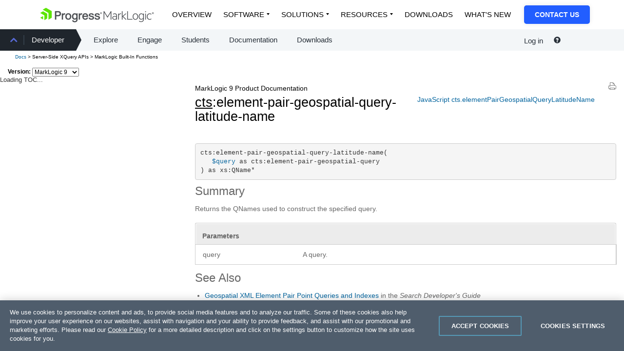

--- FILE ---
content_type: text/css
request_url: https://docs.marklogic.com/css/v-38/apidoc-screen.css
body_size: 63820
content:
/* screen.css */

article,
aside,
details,
figcaption,
figure,
footer,
header,
hgroup,
menu,
nav,
section {
    display: block;
}

body {
    margin: 0;
    padding: 0;
    background: #666;
    color: #666;
    font: 14px/129% Tahoma, Arial, Helvetica, Sans-serif;
    min-width: 95%;
}

a {
    color: #01639D;
    xxcolor: #1C6ACD;
    text-decoration: none;
}

sup {
    font-size: .6em;
}

a:hover {
    text-decoration: underline;
}

a[rel="detail"] {
    display: inline-block;
    background: #FFF;
    padding-bottom: 8px;
    text-align: right;
}

a[rel="detail"] img {
    max-width: 604px;
    border: 8px solid #FFF;
}

.page_content_widget {
}

#page_content blockquote {
    margin: 0;
    font-size: inherit;
}

caption {
    font-weight: bold;
    text-align: left;
    color: #899B3B;
    font-size: 16px;
    padding-bottom: 10px;
}
code {
    font: 14px "Courier New", Courier, monospace;
    color: #666;
    padding: initial;
    background-color: initial;
    background-radius: initial;
}

dd {
    margin: 0 0 1em 2em;
}

dl {
    margin: 1em 0;
}

dt {
    font-weight: bold;
}

fieldset,
img {
    border: none;
    margin: 0;
    padding: 0;
}

figure img {
  max-width: 100%;
}

h1,
h2,
h3 {
    font-weight: normal;
}

h1, h2 {
    color: black;
}

h3 {
}

/* don't color heading/links blue */
h3 > a {
    color: #666;
}

h1 code,
h2 code,
h3 code {
    font-size: 100%;
}

img,
input,
select,
textarea {
    vertical-align: middle;
    margin: 0;
}

legend {
    padding: 0;
    display: none;
}

p {
    margin: 1em 0;
}

#main p {
    line-height: 1.5;
}

table:not(.lines) {
    border-collapse: collapse;
    background: #FFF;
    font-size: 12px;
    line-height: 120%;
    margin: 20px 0 1em 0;
}

thead th {
    background: #ECECEC url(/images/bg_table_features_topmiddle.png) center top repeat-x;
    white-space: nowrap;
    vertical-align: bottom;
    padding: 20px 5px 10px;
    line-height: 100%;
}
thead th:first-child {
    padding-left: 15px !important;
    background:
    url(/images/bg_table_features_topleft.png) left top no-repeat,
    url(/images/bg_table_features_topmiddle.png) center top repeat-x #ECECEC;
}
thead th.title {
    font-size: 16px;
    padding-top: 20px;
    padding-left: 15px;
    color: #899B3B;
}
thead th:last-child {
    background:
    url(/images/bg_table_features_topright.png) right top no-repeat,
    url(/images/bg_table_features_topmiddle.png) center top repeat-x #ECECEC;
}
thead th:only-child {
    background:
    url(/images/bg_table_features_topleft.png) left top no-repeat,
    url(/images/bg_table_features_topright.png) right top no-repeat,
    url(/images/bg_table_features_topmiddle.png) center top repeat-x #ECECEC;
}
thead th p {
    margin: 0;
}

tbody {
    border: 1px solid #CCC;
}

tbody th,
tbody td {
    padding: 10px 5px;
    white-space: normal;
}

tbody td:first-child,
tbody th:first-child {
    padding-left: 15px;
    xbackground: url(/images/bg_cacaca.gif) top left repeat-y;
}

tbody td:last-child {
    xbackground: url(/images/bg_cacaca.gif) top right repeat-y;
}

tbody:last-child tr:last-child td {
    xbackground: url(/images/bg_cacaca.gif) bottom left repeat-x;
}

tbody:last-child tr:last-child td:first-child,
tbody:last-child tr:last-child th:first-child {
    xbackground: url(/images/bg_table_corner_bl.gif) bottom left no-repeat,
    url(/images/bg_cacaca.gif) top left repeat-y,
    url(/images/bg_cacaca.gif) bottom left repeat-x;
}

tbody:last-child tr:last-child td:last-child {
    xbackground: url(/images/bg_table_corner_br.gif) bottom right no-repeat,
    url(/images/bg_cacaca.gif) top right repeat-y,
    url(/images/bg_cacaca.gif) bottom left repeat-x;
}

.post thead th {
    padding: 0 5px 0 10px;
}

tbody tr:first-child th:first-child,
tbody td:last-child,
tbody:last-child tr:last-child th,
tbody:last-child tr:last-child td {
    xbackground: url(/images/bg_table_features_bottom.png) no-repeat;
}

tbody td.last,
tbody.last tr.last th,
tbody.last tr.last td {
    xbackground: url(/images/bg_table_features_bottom.png) no-repeat;
}
tbody:last-child tr:last-child th,
tbody:last-child tr:last-child td {
    background-position: bottom center;
}
tbody:last-child tr:last-child td:first-child {
    background-position: bottom left;
}
tbody.last tr.last th,
tbody.last tr.last td {
    background-position: bottom center;
}

tbody td:last-child {
    background-position: top right;
}

tbody:last-child tr:last-child th:first-child,
tbody:last-child tr:last-child td:first-child {
    background-position: bottom left;
}

tbody:last-child tr:last-child td:last-child {
    background-position: bottom right;
}

th:last-child,
td:last-child {
    padding-right: 15px !important;
}

th.last,
td.last {
    padding-right: 15px;
}

td p.center,
th p.center {
    text-align: center;
}

td p.right,
th p.right {
    text-align: right;
}

table small {
    font-weight: normal;
    font-size: 10px;
    display: block;
    line-height: 110%;
}

th,
td {
    vertical-align: top;
    text-align: left;
}

ul {
    margin: 1em 0;
    padding: 0;
    list-style: none;
}

ol {
    margin-left: 0;
    padding-left: 2em;
}

.skip,
hr {
    position: absolute;
    left: -999em;
}

.caption {
    text-align: right;
    cursor: pointer;
    font-size: 12px;
    color: #01639D;
    padding: 0 8px 0 40px;
    background: #FFF url(/images/i_mag_glass2_sm.png) left center no-repeat;
    display: inline-block;
    height: 23px;
    line-height: 23px;
}
.hl {
    background: #FFFF96;
}
.hl.current {
    background: #FF9632;
}
#overlay {
    display: none;
    background: #FFF;
    padding: 20px;
}
#content hr {
    position: static;
}

header nav.navbar-top{
  background: #44499c;
  font-family: "Helvetica Neue", Helvetica, Arial, sans-serif;
  font-size: 1rem;
  height: 34px;
  line-height: 14px;
  margin: 0
}

header nav.navbar-top #login-menu-nav ul.dropdown-menu {
  min-width: auto;
}

header nav.navbar-top #login-menu-nav form.dropdown-menu {
  padding: 5px;
}

header nav.navbar-top #login-menu-nav .dropdown-menu {
  background-color: #44499c;
  border-top: none;
  color: #fff;
  font-size: 1rem;
  margin-top: 0;
  padding-top: 0;
}

header nav.navbar-top #login-menu-nav ul.dropdown-menu a:hover {
  background-color: #44499c;
  color: #ccc;
}

header nav.navbar-top ul li{
  float: left;
  padding: 0;
  margin: 0
}

header nav.navbar-top ul li a{
  color: #fff;
  float: left;
  padding: 10px 7px;
  margin: 0;
  text-transform: uppercase
}

header nav.navbar-top ul li a:hover{
  text-decoration: none
}

header nav.navbar-top span.glyphicon{
  margin-right: 4px
}

#header header:after,
#content:after,
#content #main_container:after,
#comments:after {
    content: " ";
    display: block;
    height: 0;
    clear: both;
    visibility: hidden;
}
#content:after,
#content > section:after,
#content #main_container:after {
    clear: right;
}
.nocomment #content #main_container:after,
#content.subnav:after {
    clear: both;
}
#container {
  position: relative;
  height: 100%;
  margin: auto;
  overflow: hidden;
}

#header {
    border: 1px solid #090909;
    color: white;
    font-size: 14px;
}
#header header {
    position: relative;
}

#header h1 {
    float: left;
    margin-top: 0;
    margin-bottom: 10px;
}

#header h1 a {
    background: url(/images/logo-community-white.svg) no-repeat;
    display: block;
    text-indent: -999em;
    width: 178px;
    height: 44px;
    margin-left: 10px;
}

#search-header form {
    float: right;
    margin-top: -1px;
    margin-right: 10px;
    border: 0;
    background: #FFF;
    -moz-border-radius: 2px;
    -webkit-border-radius: 2px;
    border-radius: 2px;
}

#search-header form input[type="text"] {
    color: #333;
    width: 216px;
    padding: 0 0 3px 6px;
    height: 22px;
    border-width: 0;
    border-color: #FFF;
    -moz-border-radius: 2px;
    -webkit-border-radius: 2px;
    border-radius: 2px;
}

#search-header form input[type="text"]::-webkit-input-placeholder {
    color: #CCC;
    font: italic 10px Tahoma, Arial, Helvetica, Sans-serif;
    line-height: 17px;
}
#search-header form input[type="text"]:-moz-placeholder {
    color: #CCC;
    font: italic 10px Tahoma, Arial, Helvetica, Sans-serif;
    line-height: 17px;
}
#search-header form input[type="text"]:focus {
    width: 216px;
    outline: none;
}
#search-header form input[type="submit"] {
    background: url(/images/magnify.png) no-repeat center;
    border-width: 0;
    border-color: #FFF;
    width:  25px;
    height: 25px;
    font-size: 0;
    cursor: pointer;
    color: #FFF;
    text-align: right;
}
#search-header form label {
    display: none;
}
#search-header form .default {
    font: italic 10px Tahoma, Arial, Helvetica, Sans-serif;
    color: #CCC;
    line-height: 17px;
}

header .dmc-nav {
  margin-bottom: 0;
}

header .dmc-nav a.navbar-brand {
  padding-top: 0;
}

nav a {
    color: #272f38;
}

nav ul {
    margin: 0;
}
#header nav .current {
    padding-bottom: 0;
}
#header nav .current:after {
    content: "";
    border-width: 0 7px 7px;
    border-color: #1479B2 transparent;
    border-style: solid;
    display: none;
    width: 0;
    margin: auto;
}
#header nav .current a {
    color: #FFF;
    text-decoration: none;
}

#header-bottom-bar {
    left: 0;
    right: 0;
    width: 100%;
    background: #226cc5; /* Old browsers */
    background: -moz-linear-gradient(top, #226cc5 0%, #1d5ca9 99%); /* FF3.6+ */
    background: -webkit-gradient(linear, left top, left bottom, color-stop(0%, #226cc5), color-stop(99%, #1d5ca9)); /* Chrome,Safari4+ */
    background: -webkit-linear-gradient(top, #226cc5 0%, #1d5ca9 99%); /* Chrome10+,Safari5.1+ */
    background: -o-linear-gradient(top, #226cc5 0%, #1d5ca9 99%); /* Opera 11.10+ */
    background: -ms-linear-gradient(top, #226cc5 0%, #1d5ca9 99%); /* IE10+ */
    background: linear-gradient(to bottom, #226cc5 0%, #1d5ca9 99%); /* W3C */
    filter: progid:DXImageTransform.Microsoft.gradient( startColorstr='#226cc5', endColorstr='#1d5ca9', GradientType=0 ); /* IE6-9 */
    min-height: 10px;
    height: 10px;
}

#content {
  left: 0;
  background: #fff;
  xposition: relative;
  z-index: 1;
  padding-bottom: 20px;
}

#content #main_container {
  width: 97%;
  margin: auto;
  overflow: auto;
}

#breadcrumb {
  background: #FFF;
  padding: 10px 0 20px 0;
  font-size: 10px;
  line-height: 100%;
  margin: 0 auto;
  position: relative;
}
#breadcrumb a {
    color: #01639D;
}
#breadcrumb + section > h2 {
    background: #FFF;
    padding: 0 120px 10px 302px;
    line-height: 100%;
    -webkit-box-shadow: 0 0 2px rgba(0,0,0,.9);
    -moz-box-shadow: 0 0 2px rgba(0,0,0,.9);
    box-shadow: 0 0 2px rgba(0,0,0,.9);
    margin-bottom: 30px;
}
#breadcrumb + section > h2 img {
    margin-left: 5px;
}
#breadcrumb + section > h2 .network {
    display: block;
    float: right;
}

#breadcrumb .version span {
    font-weight: bold;
}

#breadcrumb .version a {
    color: #01639D;
}

#breadcrumb .version b {
    color: #333;
}

.version {
    font-size: 12px;
    position: absolute;
    width: auto;
    bottom: -25px;
    left: 16px;
}

#main {
}
#main > :first-child {
    margin-top: 0;
}
#main h3 {
}
#main ul {
    padding-left: 20px;
    list-style: disc;
}
#main ul ul {
    list-style-type: circle;
    margin: .5em 0;
}
#sub {
  border-right: 1px solid #e4e4e4;
}

#sub.in,
#sub.collapsing {
  display: block!important;
}

#sub h2 {
    font-size: 14px;
    text-transform: uppercase;
    font-weight: bold;
    margin-bottom: 25px;
}
#sub ul {
    margin: 0 0 35px;
    border-bottom: 1px solid #FFF;
    line-height: 110%;
}

#sub ul li {
  margin-bottom: 3px;
}

#sub li span {
    display: block;
    font-weight: bold;
}
#sub li:first-child > span {
    border-top: none;
}
.jsenabled #sub li > span {
    cursor: pointer;
    padding-left: 18px;
    background: url(/images/s_plusminus_dark.png) left -82px no-repeat;
}

/* But don't display minus icon on simple tutorial TOC lists */
.jsenabled #sub .tutorial_toc li > span {
    background: none;
    padding-left: 0;
}

.jsenabled #sub li.active > span {
    background-position: 0 7px;
}
#sub ul ul {
    border-bottom: none;
    margin: 0;
    margin-top: 2px;
}
#sub > li,
#sub li span,
#sub .categories > li {
    border-style: solid;
    border-width: 1px 0;
    border-color: #FFF transparent #E4E4E4;
    padding-top: 5px;
    padding-bottom: 5px;
}
#sub .categories li:first-child {
    border-top: none;
}
.jsenabled #sub li li li:last-child {
    border-style: solid;
    border-width: 1px 0;
    border-color: #FFF transparent #E4E4E4;
    padding-top: 5px;
    padding-bottom: 5px;
}
search:response#sub .categories li {
    overflow: hidden;
    line-height: 23px;
}
#sub .categories a img {
    margin-right: 5px;
}
ul.subcategories {
    padding-left: 28px;
}
ul.subcategories > a {
}
ul.subcategories li {
    border-style: none;
    padding-top: 5px;
    padding-bottom: 5px;
}
#sub li li > a {
    margin-left: 19px;
    display: block;
}
#sub li li span {
    border: none;
    margin-left: 19px;
    padding-top: 0;
    background-position: left -87px !important;
}
#sub li li li:last-child,
#sub li li.active {
    padding-bottom: 0;
    border-bottom: none;
}
#sub li li.active > span {
    padding-bottom: 5px;
    background-position: left 2px !important;
}
.jsenabled #sub li li > span {
    padding-bottom: 0;
}
.jsenabled #sub .active .active > span {
    padding-bottom: 5px;
}
#sub ul ul ul {
    border-top: 1px solid #E4E4E4;
}
#sub li li li > span {
    margin-left: 38px;
}
.jsenabled #sub li li li > span {
    background-image: url(/images/s_plusminus_light.png) !important;
}
#sub li li li > a {
    margin-left: 38px;
}
#sub li li li li {
    padding-left: 57px;
}
#sub li li li li > span {
    margin-left: 57px;
}
#sub li li li li > a {
    margin-left: 0;
}
#sub .current > a,
#sub .current > span > a {
    color: black;
    font-weight: bold;
    text-decoration: none;
    cursor: default;
}
.jsenabled.blog #sub ul ul {
    display: none;
}
#container > footer {
    clear: both;
    font-size: 11px;
    xtext-align: center;
    padding: 0 0 15px;
    background: #333;
    color: #999;
}
#container > footer a {
    color: #999;
}
footer nav {
    position: relative;
    z-index: 2;
}
footer nav ul {
    xmargin-bottom: 40px;
    padding-top: 15px;
}
footer nav li {
    display: inline;
    position: relative;
    margin: 0 13px;
}
#container > footer nav li a {
    color: #CCC;
}
#container > footer nav .current a {
    color: #FFF;
}
footer nav .current:before {
    content: "";
    width: 0;
    border-width: 7px 7px 0;
    border-style: solid;
    border-color: white transparent;
    margin-left: -7px;
    position: absolute;
    display: block;
    left: 50%;
    top: -16px;
}
footer nav .current a {
    color: #FFF;
}

#tooltip {
    position: absolute;
    z-index: 3000;
    border: 1px solid #777;
    background-color: #F1F2F7;
    padding: 2px 5px;
    -moz-border-radius: 3px;
    -webkit-border-radius: 3px;
    border-radius: 3px;
    background: -webkit-gradient(linear, left top, left bottom, from(#FFF), to(#E4E5F0));
    background: -moz-linear-gradient(top, #FFF, #E4E5F0);
    -moz-box-shadow: 3px 3px 3px rgba(0,0,0,.5);
    -webkit-box-shadow: 3px 3px 3px rgba(0,0,0,.5);
    box-shadow: 3px 3px 3px rgba(0,0,0,.5);
    max-width: 400px;
}
#tooltip h3,
#tooltip div {
    margin: 0;
    font-size: 12px;
}
.features thead th {
    padding: 24px 5px 15px;
    font-size: 12px;
    font-weight: bold;
}
.features tbody tr:first-child th:first-child {
    padding-left: 15px;
    width: 110px;
    background-image: url(/images/bg_table_features_bottom.png);
}
.features tbody:last-child tr:last-child td {
    text-align: center;
}
.features tbody.last tr.last td {
    text-align: center;
}
.doclist {
    padding-left: 0 !important;
    list-style: none !important;
}
.doclist li:before {
    content: none !important;
}
.doclist li > a {
    font-size: 16px;
}
.doclist li > a > img {
    vertical-align: bottom;
}
.doclist li div {
    margin: 10px 0 25px;
}

#container > #comments {
    background: #FFF;
    padding: 40px 0;
    -webkit-box-shadow: 0 0 2px rgba(0,0,0,.9);
    -moz-box-shadow: 0 0 2px rgba(0,0,0,.9);
    box-shadow: 0 0 2px rgba(0,0,0,.9);
    clear: right;
}
#container > #comments > div {
    width: 1070px;
    margin: auto;
}
#container > #comments > div > section {
    width: 97%;
    float: right;
}
#container > #comments > div > section > h2,
#documentation > h2 {
    font-size: 24px;
    margin-bottom: 20px;
}
#container > #comments > div > section > h2 img {
    margin: -5px 0 0 5px;
}
#documentation > h2 img {
    margin-top: -10px;
}
#container > #comments .action {
    position: absolute;
    top: 120px;
    right: 0;
    background: #FFF;
    -webkit-border-radius: 3px 0 0 3px;
    -moz-border-radius: 3px 0 0 3px;
    border-radius: 3px 0 0 3px;
    padding: 0 10px 5px 5px;
    z-index: 10;
    -webkit-box-shadow: 0 1px 1px rgba(0,0,0,.3);
    -moz-box-shadow: 0 1px 1px rgba(0,0,0,.3);
    box-shadow: 0 1px 1px rgba(0,0,0,.3);
    font-size: 11px;
    border: 1px solid #DDD;
    border-right: none;
    text-align: right;
}
.jsenabled #container > #comments .action {
    margin-top: -30px;
}
#container > #comments .action ul {
    margin: -15px 0 0;
    padding: 30px 10px 0 20px;
    background: url(/images/i_speechbubble.png) no-repeat;
}
#container > #comments .action li span {
    font-size: 24px;
}
#main > #comments {
    border-top: 1px solid #E4E4E4;
}
#main > #comments:before {
    content: "";
    display: block;
    margin-bottom: 20px;
    border-top: 1px solid #FFF;
}
#main > #comments #disqus_thread {
    background: #FFF;
    padding: 1px 20px;
    -webkit-border-radius: 5px;
    -moz-border-radius: 5px;
    border-radius: 5px;
    margin-top: 10px;
}
#documentation ul {
    padding: 0;
    list-style: none;
}
#documentation li {
    margin: 15px 0;
    position: relative;
    padding-left: 40px;
}
#documentation li:before {
    content: none !important;
}
#documentation li img {
    position: absolute;
    left: 0;
    top: -5px;
}

#content .widget {
    border: 1px solid #CCC;
    background: #FFF;
    border-radius: 5px;
    margin-bottom: 30px;
    width: 97%;
    padding-top: 0 !important;
}
#content .widget:before {
    content: none !important;
}
#main .widget {
    float: right;
    margin-left: 60px;
    border-top-color: #CCC;
}
#content .widget h1 {
    color: #535761;
    font-size: 18px;
    line-height: 24px;
    border: 1px solid #FFF;
    background-color: #ECECEC !important;
    padding: 13px 10px;
    border-radius: 4px 4px 0 0;
    -moz-border-radius: 4px 4px 0 0;
    -webkit-border-radius: 4px 4px 0 0;
}
#content .widget h1 + * {
    border-top: 1px solid #D1D1D1;
}
#content .widget h2 {
    text-transform: none !important;
    font-size: 1em !important;
    font-weight: normal !important;
    margin: 0 !important;
    line-height: 114%;
}
#content .widget section {
    margin-bottom: 15px;
    border-top: 1px solid #D1D1D1;
    padding-top: 15px;
}
#content .widget section:first-child {
    border-top: none;
    padding-top: 0;
}
#content .widget section:last-child {
    margin-bottom: 0;
}
#content .widget > div {
    padding: 20px 17px;
    border-top: 1px solid #CCC;
}
#content .widget > div + div {
    margin-top: -15px;
    padding-top: 5px;
    padding-bottom: 10px;
}
#content .widget > div + div + div {
    margin-top: 0;
}
#content .widget p {
    margin-top: 0;
}
#content .widget ul {
    margin-bottom: 0 !important;
}
#content .widget li {
    margin: 12px 0;
    line-height: 100%;
}
#content .widget div li:first-child {
    margin-top: 0;
}
#content .widget div li:last-child {
    margin-bottom: 0;
}
#content .widget div li.last {
    margin-bottom: 0;
}
#content .widget .date,
#content .widget .location {
    font-size: 11px;
    line-height: 127%;
}
#content .widget .more {
    font-weight: bold;
    font-size: 12px;
}
#content .widget section b {
    font-weight: normal;
    font-style: italic;
    font-size: 12px;
    line-height: 133%;
    display: block;
    margin-bottom: 10px;
}
#content .widget div div {
    line-height: 114%;
}
#content .widget .code,
#content .widget .download {
    font-size: 12px;
    list-style: none !important;
    padding: 0 !important;
    margin: 0 !important;
}
#content .widget .code li {
    padding: 10px;
    border-bottom: 1px solid #D1D1D1;
    margin: 0;
}
#content .widget .code a {
    font-weight: bold;
}
#content .widget .code a img {
    background: #FFF;
    padding-right: 5px;
}
#content .widget .download {
    padding-bottom: 10px !important;
}
#content .widget .download li {
    padding: 10px 10px 10px 50px;
    background: url(/images/i_arrow_down.png) 18px 10px no-repeat;
}
#content .widget .download li div {
    font-size: 11px;
    font-style: italic;
}

#hadoop h1 {
    padding-top: 5px;
    padding-bottom: 5px;
}
#hadoop h2 {
    color: #535761;
    font-size: 18px !important;
    margin-top: 20px !important;
}
#hadoop ul {
    margin: 15px 0 !important;
    padding-left: 16px;
    list-style: disc;
}
#hadoop li {
    line-height: 129% !important;
}
#hadoop .button {
    margin: 15px 15px 0;
}

#main ul.info {
    list-style: none;
    padding: 0;
}
#main .info > li {
    margin-bottom: 10px;
    padding-left: 0;
}
#main .info > li a {
    font-size: 13px;
    font-weight: bold;
    padding: 5px 0;
    line-height: 23px;
}

#main .info > li a .glyphicon {
  font-size: 18px;
  padding-top: 1px;
}

#main .info > li a span {
  vertical-align: top;
}

.post,
.post + .pagination,
section#documentation {
    border-top: 1px solid #E4E4E4;
    padding: 0 0 20px;
}
.post:before,
.post + .pagination:before,
section#documentation:before {
    border-top: 1px solid #FFF;
    content: "";
    display: block;
    margin-bottom: 20px;
}

section#documentation:before {
    margin-bottom: 30px;
}
.post:first-child,
.post:first-child:before {
    border-top: none;
    margin-bottom: 0;
}
#main .download h3 {
    margin: 0 0 10px !important;
    font-size: 16px !important;
    font-weight: bold;
}
#main .download table {
    line-height: 23px;
    font-size: 13px;
    margin: 0;
    background: none;
}
#main .download table tbody {
    border: none;
}
#main .download th,
#main .download td {
    padding: 0 5px 5px 0;
    background: none;
}
#main .download th {
    width: 245px;
}
#main .download th.wideDownloadColumn      {
    width: 590px;
}

#main .download th.wideDownloadColumn .glyphicon {
  font-size: 24px;
  margin-right: 5px;
}

#main .download th.wideDownloadColumn .arch {
  vertical-align: top;
}

#main .download th.extraWideDownloadColumn {
    width: 635px;
}

#main .download th.extraWideDownloadColumn .glyphicon {
  font-size: 24px;
  margin-right: 5px;
}

#main .download th.extraWideDownloadColumn .arch {
  vertical-align: top;
}

#main .download th + td {
    width: 145px;
}

#main .download table .size {
  margin-right: 5px;
}

#main .download table .hash {
  margin-left: 5px;
}

#main .download table a {
    font-weight: normal;
}

.post h3 {
    font-size: 24px;
    line-height: 120%;
    margin-bottom: 8px;
}
.post h3 a {
    color: #666;
}
.post .date_author {
    float: left;
    font-size: 12px;
}

.author {
    font-style: italic;
}

.author .social {
  background-repeat: no-repeat;
  background-size: 20px;
  display: inline-block;
  margin-left: 3px;
  overflow-x: hidden;
  text-indent: -500px;
  width: 20px;
  vertical-align: bottom;
}

.author .social.twitter {
  background-image: url(/images/twitter-logo-55ac33.png);
}

.author .social.github {
  background-image: url(/images/GitHub-Mark-32px.png);
  background-size: 16px;
}

.post .body {
    margin: 20px 0 0;
    clear: both;
}
.post thead th {
    font-size: 12px;
    font-weight: bold;
    padding-top: 15px;
}
.post table code {
    background-color: #F8F8F8;
    border: 1px solid #DEDEDE;
    border-radius: 3px;
    padding: 0 1px;
    font: 14px "Courier New",Courier,monospace;
}
.post .body .more {
    font-size: 12px;
    font-weight: bold;
}
.post .body .info {
    padding: 20px 40px;
    margin: 1.5em 0;
    background: #FFF;
}
.post .body .info table {
    width: 100%;
    margin: 0;
    font-size: 14px;
}
.post .body .info table + * {
    margin-top: 20px;
    display: block;
}
.post .body table tbody {
    border: none;
}
.post .body .info th,
.post .body .info td {
    padding: 0 0 0 10px;
    background: none !important;
}
.post .body .info table :first-child {
    padding-left: 0;
}
.post + .pagination,
#main_container > .pagination {
    color: #999;
    font-size: 12px;
    text-align: right;
    padding-bottom: 0;
}
#main_container > .pagination {
    float: right;
    margin-top: -60px;
    position: relative;
}
.post + .pagination:before {
    margin-bottom: 15px;
}
.post + .pagination a,
.post + .pagination span,
#main_container > .pagination a,
#main_container > .pagination span {
    margin-left: 4px;
}

.post + .pagination a:first-child,
#main_container > .pagination a:first-child {
    margin-right: 4px;
}
.post + .pagination span,
#main_container > .pagination span {
    color: #CCC;
}
.post .action,
#main #comments .action,
#page_content #comments .action {
    background: white url(/images/i_speechbubble.png) 4px bottom no-repeat;
    -webkit-border-radius: 3px;
    -moz-border-radius: 3px;
    border-radius: 3px;
    padding: 6px 10px 6px 30px;
    -webkit-box-shadow: 0 1px 1px rgba(0,0,0,.3);
    -moz-box-shadow: 0 1px 1px rgba(0,0,0,.3);
    box-shadow: 0 1px 1px rgba(0,0,0,.3);
    border: 1px solid #DDD;
    float: right;
    margin: -5px 0 15px;
    font-size: 11px;
}
#main #comments .action,
#page_content #comments .action {
    position: absolute;
    float: none;
    right: 30px;
    top: 80px !important;
}
#main .post .action ul,
#main #comments .action ul,
#page_content #comments .action ul {
    padding: 0;
    margin: 0;
}
.post .action li,
#main #comments .action li,
#page_content #comments .action li {
    display: inline;
    margin-left: 10px;
}

#main .post .action ul li:before,
#main #comments .action li:before,
#page_content #comments .action li:before {
    content: none;
}

.doc-desc {
    padding-left: 20px;
}

.doclist tbody:last-child tr:last-child td {
    xbackground: url(/images/bg_table_features_bottom.png) bottom center no-repeat;
}

/* home page styles */
.removable .close {
    width: 19px;
    height: 19px;
    position: absolute;
    right: 60px;
    top: 22px;
    background: url(/images/s_open_close.png) no-repeat;
    cursor: pointer;
}
.removable:last-child {
    margin-bottom: -20px;
}
.removable.closed {
    overflow: hidden;
}
.removable.closed .close {
    background-position: 0 -20px;
}
#homepage_intro,
#learn,
#bottom1,
#bottom2 {
    -webkit-box-shadow: 0 0 2px rgba(0,0,0,.9);
    -moz-box-shadow: 0 0 2px rgba(0,0,0,.9);
    box-shadow: 0 0 2px rgba(0,0,0,.9);
    position: relative;
    padding: 30px 76px;
}
#homepage_intro {
    padding-top: 40px;
    background: #FFF;
    position: relative;
    z-index: 3;
}
#homepage_intro:after {
    content: "";
    display: block;
    clear: both;
    visibility: hidden;
    height: 0;
}
#homepage_intro p {
    float: left;
    width: 727px;
    font-size: 21px;
    line-height: 143%;
    margin: 0;
}

#homepage_intro p a {
    font-size: 14px;
    font-weight: bold
}

#homepage_intro + section {
    clear: both;
}
#homepage_intro ul {
    font-size: 14px;
    float: right;
    margin: 0;
    text-align: center;
    line-height: 21px;
}

#homepage_intro ul .button {
    width: 100%;
}
#homepage_intro ul a img {
    float: left;
    margin-right: 5px;
}
#learn {
    background: #EEF0DD;
    z-index: 2;
}
#learn h2 {
    line-height: 100%;
    margin-bottom: 20px;
}
#learn img {
    margin-left: 20px;
    margin-bottom: 25px;
}
#learn :first-child img {
    margin-left: 0;
}
#bottom1 {
    background: #F5F5F5;
    z-index: 1;
    padding-bottom: 5px;
}
#bottom1:after {
    content: "";
    display: block;
    clear: both;
    height: 0;
    visibility: hidden;
}
#bottom1 section,
#bottom2 section {
    display: table-cell;
    border-width: 0 1px;
    border-style: solid;
}
#bottom1 section {
    width: 300px;
    padding: 0 10px 40px;
    border-color: transparent white transparent #E3E3E3;
    min-height: 380px;
}

*:first-child + html #bottom1 section,
*:first-child + html #bottom2 section {
    float: left;
}

#bottom1 section:first-child {
    padding-left: 0;
    border-left: none;
}
#bottom1 section:first-child + section + section {
    padding-right: 0;
    border-right: none;
}
#bottom1 h3 {
    font-size: 24px;
    color: #2C2C2C;
    border-bottom: 1px solid #FFF;
}
#bottom1 h3:after {
    content: "";
    display: block;
    border-top: 1px solid #E3E3E3;
    margin-top: 10px;
}
#bottom1 article,
.lists.stackoverflow article {
    font-size: 12px;
    line-height: 133%;
    padding: 15px 0 15px 60px;
    border-top: 1px solid #E3E3E3;
    position: relative;
}
.lists.stackoverflow article {
    border: none;
    padding-top: 10px;
    padding-bottom: 10px;
    min-height: 65px;
}
#bottom1 article:before {
    content: "";
    display: block;
    border-top: 1px solid #FFF;
    position: absolute;
    left: 0;
    top: 0;
    width: 100%;
    margin-bottom: 15px;
}
#bottom1 article pre {
    display: none;
}
#bottom1 section:first-child + section + section article {
    min-height: 65px;
}
#bottom1 h3 + article {
    padding-top: 20px;
    border-top: none;
}
#bottom1 h3 + article:before {
    content: none;
}
#bottom1 h4 {
    margin: 0;
}
#bottom1 h4 img {
    position: absolute;
    left: 0;
    top: 17px;
}
#bottom1 h3 + article h4 img {
    top: 22px;
}
#bottom1 article .author_date,
#bottom2 .author_date {
    font-size: 11px;
    font-style: italic;
}
#bottom1 article .date {
    font-style: italic;
}
#bottom1 .votes,
.lists.stackoverflow .votes {
    position: absolute;
    left: 0;
    top: 17px;
    border: 1px solid #FFF;
    background-color: #EEE;
    width: 36px;
    font-size: 10px;
    text-align: center;
    line-height: 100%;
    font-family: Tahoma, 'Arial Narrow', Arial, Helvetica, Sans-serif;
    padding: 3px;
    border-radius: 2px;
}
.lists.stackoverflow .votes {
    top: 12px;
}
#bottom1 h3 + article .votes {
    top: 22px;
}
#bottom1 .votes:before,
#bottom1 .votes:after,
.lists.stackoverflow .votes:before,
.lists.stackoverflow .votes:after {
    content: "";
    display: block;
    position: absolute;
    width: 0;
    border-style: solid;
    right: -5px;
    width: 0;
}

#bottom1 .votes:before,
.lists.stackoverflow .votes:before {
    border-color: transparent #FFF;
    border-width: 5px 0 5px 5px;
    top: 8px;
}

#bottom1 .votes:after,
.lists.stackoverflow .votes:after {
    border-color: transparent #EEE;
    border-width: 4px 0 4px 4px;
    border-style: solid;
    right: -4px;
    top: 9px;
}

#bottom1 .votes:first-line,
.lists.stackoverflow .votes:first-line {
    font: bold 18px Arial, Helvetica, Sans-serif;
    line-height: 100%;
    word-spacing: 1px;
}

#bottom1 .votes div,
.lists.stackoverflow .votes div {
    background-color: #75845C;
    color: #DFE619;
    padding: 3px 0;
    margin-top: 1px;
    line-height: 80%;
}

#bottom1 .votes div:first-line,
.lists.stackoverflow .votes div:first-line {
    font: bold 11px/100% Arial, Helvetica, Sans-serif;
}

#bottom1 .more:before,
#bottom2 .more:before {
    content: "";
    display: block;
    border-top: 1px solid #FFF;
    position: absolute;
    left: 0;
    top: 0;
    width: 100%;
}

#bottom1 .more,
#bottom2 .more {
    border-top: 1px solid #E3E3E3;
    margin: 0;
    font-size: 12px;
    font-weight: bold;
    padding: 10px 0;
    position: absolute;
    width: 327px;
    bottom: 5px;
}
#bottom1 .more li {
    display: inline;
    margin-right: 20px;
}
#bottom1 .more li:first-child {
    margin-left: 60px;
}
#bottom2 {
    background: #E3E3E3;
    margin-bottom: -20px;
    padding-bottom: 5px;
}
#bottom2:after {
    content: "";
    display: block;
    clear: both !important;
    height: 0;
    visibility: hidden;
}
#bottom2 > h2 {
    margin-bottom: 30px;
}
#bottom2 > h2 a {
    font-size: 12px;
    margin-left: 30px;
}
#bottom2 > section {
    border-color: transparent #F5F5F5 transparent #CBCBCB;
    padding: 0 5px 40px 8px;
    width: 225px;
    min-height: 260px;
}
#bottom2 > h2 + section {
    padding-left: 0;
    border-left: none;
}
#bottom2 > h2 + section + section + section + section {
    padding-right: 0;
    border-right: none;
}
#bottom2 > section h3 {
    color: #2C2C2C;
    font-size: 20px;
    border-bottom: 1px solid #F5F5F5;
    margin-top: -5px;
}
#bottom2 > section h3:after {
    content: "";
    display: block;
    border-bottom: 1px solid #CBCBCB;
    margin-top: 10px;
}
#bottom2 > section h3 img {
    vertical-align: bottom;
}
#bottom2 article {
    font-size: 12px;
    line-height: 133%;
    margin: 15px 0;
}
#bottom2 article h4 {
    margin: 0;
}
#bottom2 .more {
    font-size: 12px;
    font-weight: bold;
    width: 225px;
    left: auto;
    border-color: #CBCBCB;
}
/* end home page styles */

#results #main h3 {
    font-size: 18px;
}
#results #main h3 em {
    font-weight: bold;
    font-style: normal;
}
#results table {
    font-size: 13px;
    line-height: 138%;
    margin: 2em 0;
    background: none;
}
#results tbody {
    border: none;
}
#results th {
    width: 40px;
    padding: 0 5px 0 0;
    background: none;
}
#results td {
    padding: 0 0 20px;
    background: none;
    text-align: left;
}
#results h4 {
    font-size: 100%;
    margin: 0;
}
#results .text .highlight {
    color: #01639D;
}
form.pagination {
    font-size: 13px;
    color: #999;
    text-align: right;
    width: 100%;
}
form.pagination input[type="text"] {
    border: 1px solid #CCC;
    text-align: right;
    color: #999;
    font: 13px Arial, Helvetica, Sans-serif;
    padding: 1px 5px;
    width: 30px;
}

#results table + .pagination,
table.people + .pagination {
    border-top: 1px solid #E3E3E3;
    margin-bottom: -10px;
}

#results table + .pagination:before,
table.people + .pagination:before,
table.people td:before,
table.people th:before {
    content: "";
    border-top: 1px solid #FFF;
    display: block;
    margin-bottom: 8px;
}

table.people td:before,
table.people th:before {
    margin-bottom: 20px;
}

table.people {
    background: none;
}

table.people th,
table.people td {
    border: none !important;
    border-top: 1px solid #E3E3E3 !important;
    padding: 0 7px 20px;
    font-weight: normal;
    vertical-align: top;
    background: none !important;
}

table.people th {
    width: 265px;
}
table.people .person {
    font-size: 24px;
    color: #01639D;
    line-height: 100%;
}
table.people .person img:first-child {
    float: left;
    margin-right: 20px;
    padding: 1px;
    background: #FFF;
    border: 1px solid #CFCFCF;
}

table.people .profession,
table.people .location {
    margin-left: 72px;
}

table.people .profession {
    margin-top: 15px;
}
table.people blockquote p {
    margin: 0;
    font-size: 16px;
    line-height: 125%;
    color: #999;
}
table.people blockquote p:before {
    content: "“";
}
table.people blockquote p:after {
    content: "”";
}
/* /try content and nav styles */
.pagination_nav {
    overflow: hidden;
    margin-bottom: 3em;
    /* border-top: 1px solid #BCBCBC; */
    /* border-bottom: 1px solid #BCBCBC; */
}

.pagination_nav span {
    display: block;
    padding: .5em 0 0 0;
    color: #999;
}

.pagination_prev,
.pagination_next {
    width: 40%;
    float: left;
    margin-bottom: 0;
    margin-left: 1em;
    margin-right: 1em;
}

.pagination_next {
    text-align: right;
    float: right;
}

.pagination_prev a,
.pagination_next a {
    display: block;
}
div.intro {
    overflow: hidden;
    margin-bottom: 30px;
}
div.intro p {
    width: 627px;
    float: left;
    margin: 0;
}

div.intro.var2 p {
    width: 412px;
}

div.intro p + a,
div.intro p + img {
    float: right;
}

#main > section,
#main > article {
    clear: both;
    border-top: 1px solid #E3E3E3;
    padding: 10px 0 0;
    position: relative;
}
.intro + section {
    padding-top: 40px !important;
}

#main > section:before,
#main > article:before {
    content: "";
    display: block;
    border-top: 1px solid #FFF;
    position: absolute;
    width: 100%;
    left: 0;
    top: 0;
}
#main > article:first-child {
    padding-top: 0;
    border-top: 0;
}
#main > article:first-child:before {
    content: none;
}
#main > section h3:first-child {
    font-size: 24px;
    color: #2C2C2C;
    margin-bottom: 34px;
}
#main > section header h3 {
    float: left;
}
.intro + section header .button {
    float: right;
    margin: -10px 0 20px;
}
.intro + section header + * {
    clear: both;
}
.discussion {
    font-size: 13px;
    overflow: auto;
    min-height: 150px;
    padding-left: 95px !important;
    padding-bottom: 5px !important;
}
.discussion h1 {
    font-weight: bold;
    font-size: 14px;
}
.discussion .post_info {
    position: absolute;
    left: 0;
    top: 20px;
    text-align: center;
    font-size: 12px;
    color: #999;
}
.discussion .post_info + p {
    margin-top: 0;
}
.post_info .votes {
    width: 57px;
    padding: 7px;
    background: #EEE;
    position: relative;
    font-size: 13px;
    color: #808185;
    line-height: 100%;
    margin-bottom: 10px;
}
.post_info .votes:first-line {
    font-size: 29px;
    font-weight: bold;
    line-height: 100%;
}
.post_info .votes:after {
    content: "";
    position: absolute;
    border-style: solid;
    border-color: transparent #EEE;
    border-width: 6px 0 6px 6px;
    right: -6px;
    top: 10px;
}
.post_info .votes div {
    background: #75845C;
    color: #FFF;
    margin-top: 5px;
    padding: 3px 0;
}
.post_info .votes div:first-line {
    font-weight: bold;
    font-size: 18px;
    line-height: 100%;
}
.discussion .post_meta {
    text-align: right;
    display: block;
    font-size: 10px;
    margin-top: 20px;
}
.discussion .tags {
    float: left;
}
.discussion .tags span {
    display: none;
}
.discussion .tags a {
    background-color: #E0EAF1;
    border-bottom: 1px solid #3E6D8E;
    border-right: 1px solid #7F9FB6;
    color: #3E6D8E;
    font-size: 90%;
    margin: 2px 2px 2px 0;
    padding: 2px 4px;
    text-decoration: none;
    white-space: nowrap;
}
.discussion .tags a:hover {
    background-color: #3E6D8E;
    border-color: #37607D;
    color: #E0EAF1;
    text-decoration: none;
}
#stackunderflow pre,
.discussion pre,
.blog pre {
    overflow: auto;
}
.post_meta .ranking {
    color: #333;
}
.lists {
    font-size: 11px;
    line-height: 120%;
    background: #FFF;
    border: 1px solid #CCC !important;
    border-radius: 4px;
    overflow: hidden;
    margin: 20px 0;
    padding: 0 !important;
}
.lists.github,
.lists.stackoverflow {
    margin: 30px 0 !important;
}
.lists header {
    background: #ECECEC;
    border: 1px solid #FFF;
    border-radius: 3px 3px 0 0;
    padding: 10px;
    text-align: right;
    position: relative;
    margin-bottom: 1px;
}
.lists.github header {
    padding-top: 0;
}
.lists header:before {
    position: absolute;
    bottom: -2px;
    left: -1px;
    content: "";
    width: 100.4%;
    border-bottom: 1px solid #CCC;
}
.lists header:after {
    content: "";
    clear: both;
    display: block;
    visibility: hidden;
    height: 0;
}
.lists header h1 {
    font-size: 16px;
    font-weight: bold;
    line-height: 25px;
    float: left;
}
.lists.github header h1,
.lists.stackoverflow header h1 {
    font-size: 24px;
    font-weight: normal;
}
.lists header h1 img {
    vertical-align: bottom;
    margin-right: 13px;
}
.lists.github header h1 img {
    position: relative;
    top: 8px;
    margin-top: -7px;
}
.lists.stackoverflow header h1 img {
    margin: -5px 0;
}
.lists header h1 + * {
    line-height: 30px;
}
.lists header h1 + a {
    position: relative;
    top: 4px;
}
.lists header .messages {
    font-weight: bold;
    font-size: 30px;
}
.lists > ul {
    padding: 0 5px 0 0 !important;
    list-style: none !important;
    margin: 15px 10px 15px 15px;
    float: left;
    width: 45%;
}
.lists > div > ul {
    margin: 0 0 10px;
    padding: 0 !important;
    list-style: none !important;
    font-size: 12px;
}
.lists header + div,
.lists header + div + section,
.lists header + div + div {
    float: left;
    width: 45%;
    margin: 15px 10px 15px 15px;
    border-top: none;
    padding: 0 5px 0 0 !important;
    min-height: 206px;
}

.lists table {
    margin: 0;
    width: 100%;
}
.lists header + div table {
    width: 95%;
}
.lists tbody {
    border: none;
}
.lists td,
.lists th {
    background: none !important;
    padding-left: 0 !important;
    padding-right: 0 !important;
    border: none !important;
}

.lists header + div table td,
.lists header + div table th {
    border-top: 1px solid #E4E4E4 !important;
}

.lists header + div table tr:first-child td,
.lists header + div table tr:first-child th {
    border-top: none !important;
}
.lists th {
    width: 200px !important;
    font-size: 14px;
    font-weight: bold;
    color: #999;
}
.lists th + td {
    text-align: right;
    font-weight: bold;
    vertical-align: bottom;
    font-size: 24px;
}
.lists th img {
    padding: 1px;
    background: #FFF;
    border: 1px solid #DDD;
    margin-top: 10px;
}
.lists section h1 {
    font-size: 14px;
    font-weight: bold;
    color: #999;
}
.lists table small {
    font-size: 9px;
}
.lists table small + br {
    display: none;
}
.lists.github section table {
    font-size: 11px;
}
.lists.github section table td:first-child a {
    font-size: 12px;
}
.lists.github section td:first-child {
    width: 150px;
    padding-right: 4px !important;
}
.lists.github section td:first-child + td + td {
    width: 71px;
}
.lists.github section td:first-child + td + td a {
    color: #666;
    font-weight: normal;
    float: left;
    border: 1px solid #DDD;
    padding: 3px 0;
    text-align: center;
    width: 34px;
    text-decoration: none;
    font-size: 11px;
    margin-top: -4px;
    min-height: 15px;
}
.lists.github section td:first-child + td + td a:hover {
    background: #F9F9F9;
}
.lists.github section td:first-child + td + td a:first-child {
    margin-right: -1px;
    border-radius: 3px 0 0 3px;
}
.lists.github section td:first-child + td + td a:first-child + a {
    border-radius: 0 3px 3px 0}
.lists.stackoverflow th,
.lists.stackoverflow td {
    padding: 30px 0;
}
.lists.stackoverflow article h1 {
    font-size: 12px;
}
.lists.stackoverflow article .author_date {
    font-size: 10px;
    font-style: italic;
}
.lists header + ul,
.lists header + div {
    border-right: 1px solid #ECECEC;
}
.lists li {
    margin: 0 0 15px;
}
.lists li:last-child {
    margin-bottom: 0;
}
.lists li.last {
    margin-bottom: 0;
}
.lists a {
    font-weight: bold;
}
.lists .date {
    font-style: italic;
}
.lists section {
    margin: 15px;
    line-height: 129%;
    border-top: 1px solid #E4E4E4;
    padding-top: 10px;
}
.lists header + section {
    border-top: none;
    padding-top: 0;
}
.lists section h2 {
    font-size: 16px;
    color: #666;
    line-height: 120%;
}
.meetup {
    margin-bottom: 50px !important;
}
.meetup header {
    padding-left: 15px;
    padding-right: 15px;
}
.meetup header h1 {
    font-weight: normal;
    font-size: 20px;
    line-height: normal;
}
.meetup header h1 img {
    vertical-align: middle;
    margin-top: -5px;
}
.meetup section ul {
    padding: 1px 0 !important;
    list-style: none !important;
    margin: 13px 0 !important;
}
.meetup section li {
    margin-bottom: 25px;
}
.meetup section li:after {
    content: "";
    clear: both;
    display: block;
    visibility: hidden;
    height: 0;
}
.meetup section .info {
    width: 290px;
    float: left;
}
.meetup section .title {
    font-size: 14px;
    font-weight: normal;
}
.meetup section .attendees {
    float: right;
    width: 260px;
    text-align: right;
    line-height: 100%;
}
.meetup section .attendees img {
    padding: 1px;
    background: #FFF;
    border: 1px solid #DDD;
}
.meetup .attendees .amount {
    font-size: 24px;
    font-weight: bold;
    vertical-align: middle;
    display: inline-block;
    width: 55px;
}
.lists.meetup header + div,
.lists.meetup header + div + div {
    min-height: 132px;
}
.lists.meetup .group {
    font-size: 14px;
    font-weight: bold;
}
.lists.meetup .group img {
    margin-bottom: 10px;
}
.lists.meetup .group .status {
    font-size: 11px;
    font-weight: normal;
    margin: 5px 0 15px;
}

ul.multi-page-toc {
    list-style: square inside;
}

#sub .multi-page-toc li {
    padding-top: 0;
    padding-bottom: 0;
}

/* Workaround for our css stomping on CodeMirror */
.CodeMirror-scroll pre {
    overflow: hidden;
}

div.CodeMirror {
  height: auto;
  vertical-align: top;
}

.features section {
    display: inline-block;
    width: 299px;
    font-size: 12px;
    line-height: 133%;
    border-right: 1px solid #E4E4E4;
    padding: 0 10px 0 6px;
    vertical-align: top;
    margin-bottom: 30px;
    min-height: 260px;
    position: relative;
}
.features section:after {
    content: "";
    position: absolute;
    height: 100%;
    border-right: 1px solid #FFF;
    right: 0;
    top: 0;
}
.features section:nth-child(even) {
    padding-left: 0;
}
.features section:nth-child(odd) {
    border-right: none;
    padding-right: 0;
}
.features section:nth-child(odd):after {
    content: none;
}
.features section.even {
    padding-left: 0;
}
.features section.odd {
    border-right: none;
    padding-right: 0;
}
.features section.odd:after {
    content: none;
}
.features section h4 {
    font-size: 16px;
    font-weight: normal;
    color: #2C2C2C;
    border-bottom: 1px solid #FFF;
    position: relative;
    padding-bottom: 10px;
    margin-top: 0;
}
.features section h4:after {
    content: "";
    border-bottom: 1px solid #E4E4E4;
    width: 100%;
    bottom: 0;
    left: 0;
    position: absolute;
}

#featured:before {
    content: none !important;
}
#featured {
    border-top: none !important;
    border-bottom: 1px solid #FFF;
}
#featured:after {
    content: "";
    display: block;
    border-bottom: 1px solid #E4E4E4;
    margin-top: 8px;
}
#featured h3 {
    font-size: 20px !important;
    border-bottom: 1px solid #FFF;
    margin-bottom: 8px !important;
}
#featured h3:after {
    content: "";
    display: block;
    border-bottom: 1px solid #E4E4E4;
    margin-top: 10px;
}
#featured > div {
    display: table-cell;
    width: 50%;
    padding: 5px;
}
#featured > h3 + div {
    border-right: 1px solid #FFF;
}
#featured > h3 + div + div {
    border-left: 1px solid #E4E4E4;
}
#featured section {
    border-top: 1px solid #E4E4E4;
    padding-left: 60px;
    position: relative;
    font-size: 12px;
    padding-top: 25px;
    line-height: 133%;
}
#featured section:before {
    content: "";
    position: absolute;
    left: 0;
    top: 0;
    width: 100%;
    border-top: 1px solid #FFF;
}
#featured section:first-child {
    padding-top: 0;
    border: none;
}
#featured section:first-child:before {
    content: none;
}
#featured > h3 + div section {
    margin-right: 5px;
}
#featured > h3 + div + div section {
    margin-left: 5px;
}
#featured section h4 {
    margin: 0;
    font-size: 12px;
}
#featured section h4 img {
    position: absolute;
    left: 0;
    top: 25px;
}
#featured section:first-child h4 img {
    top: 0;
}
#featured section > ul {
    padding-left: 15px;
}
#featured section > div {
    margin-bottom: 1em;
}
#featured .links {
    padding: 0;
    list-style: none;
    margin: 1em 0;
}
#featured ul ul.links {
    margin-left: -15px;
}
#featured .links li {
    display: inline;
    margin-right: 10px;
}

.recent-rss article .author_date {
    font-size: 11px;
    font-style: italic;
    padding-bottom: 6px;
}

.recent-rss article {
    font: 12px/120% Arial, Helvetica, Sans-serif;
    padding-bottom: 18px;
}

.recent-rss h4 {
    margin: .2em 0 .4em 0;
}

.so-widget-body {
    height: 3.6em;
    width: 240px;
    overflow:hidden;
}

.so-widget-body p {
    margin: 0;
}

/* person page */
#avatar {
    border: 1px solid #CCC;
    padding: 1px;
    background: #FFF;
    float: left;
    margin: 0 20px 30px 0;
}
#avatar + blockquote p {
    font-size: 24px;
    margin: 0;
    color: #999;
    line-height: 125%;
}
#avatar + blockquote p:before {
    content: "“";
}
#avatar + blockquote p:after {
    content: "”";
}
#avatar + blockquote + table {
    clear: both;
    background: none;
    margin: 0 0 20px;
    width: 355px;
    float: left;
}
#avatar + blockquote + table tbody,
#avatar + blockquote + table td,
#avatar + blockquote + table th {
    border: none !important;
    padding: 0 0 7px;
    background: none;
}

.supernode {
    float: right;
    background: #EBEBEB url(/images/i_supernode_large.png) 13px 6px no-repeat;
    border: 1px solid #FFF;
    box-shadow: 0 0 0 1px #CCC;
    border-radius: 3px;
    padding: 72px 13px 10px;
    width: 235px;
    position: relative;
    margin-bottom: 20px;
}
.supernode > div {
    font-size: 12px;
    font-style: italic;
}
.supernode b {
    font-size: 18px;
    font-style: normal;
}
.supernode > div + a {
    font-size: 10px;
    font-weight: bold;
    line-height: 100%;
    position: absolute;
    top: 15px;
    right: 10px;
}
.supernode > div + a:after {
    content: "\0020\00bb";
}
.supernode + * {
    clear: both;
}

/* end person page styles */

/* for search hit highlighting */
.hit_highlight {
    background-color: yellow;
}

a.hit_highlight {
    text-decoration: none; color: #666;
}

div.highlightWidget {
}
span.highlightWidget {
    background-color: yellow;
    border-radius: 8px;
    -moz-border-radius: 8px;
    -webkit-border-radius: 8px;
    box-shadow: 1px 1px 1px rgba(0,0,0,.3);
    -webkit-box-shadow: 1px 1px 1px rgba(0,0,0,.3);
    -moz-box-shadow: 1px 1px 1px rgba(0,0,0,.3);
    font-size: 12px;
    padding: 0.5em;
    padding-left: 1em;
    /* Make the widget follow the user around,
     * so it's still visible after scrolling to the first highlight.
     */
    position: fixed;
    margin-top: -32px;
    right: 0;
    /* Keep it on top of other content. */
    z-index: 999;
}

.highlightQuery {
    font-weight: bold;
    font-style: italic;
}

.highlightWidget img {
    padding: 0.25em;
}

.tryml-warn {
    font-style: italic;
    color: #F77;
}

/* notes, warnings */
.note,
.warning {
    margin-bottom: 1.5em;
    padding: 1em 20px 1em 80px;

    background: #FFF url(/images/ml_icons_note.png) no-repeat 17px 1.5em;
    color: #545861;

    -moz-border-radius: 4px;
    -webkit-border-radius: 4px;
    border-radius: 4px;
}

.warning {
    background-image: url(/images/ml_icons_warning.png);
}

/* login, signin, profile */
#login-header nav {
    float: right;
    position: relative;
    margin-top: -20px;
    margin-left: 10px;
}

.drop-down-trigger {
    margin-top: 5px;
    min-width: 70px;
    border-width: 1px;
}

#login-header nav li {
    float: left;
    margin-right: 0;
    margin-left: 0;
}

#login-header nav li button {
    margin-right: 4px;
}

#login-menu-nav {
    margin-right: 4px;
}

.drop-down-menu {
    display: none;
    position:absolute;
    width: 260px;
    z-index: 100;
    top: 24.5px;
    right: 186px;
    margin-top: 14px;

    border-left: 1px solid gray;
    border-bottom: 1px solid gray;
    border-right: 1px solid gray;

    text-align: left;

    padding: 14px;

    vertical-align: middle;
    font: 11px/120% Arial, Helvetica, Sans-serif;
    font-weight: bold;

    -webkit-border-radius: 0 0 3px 3px;
    -moz-border-radius: 0 0 3px 3px;
    border-radius: 0 0 3px 3px;
}

.drop-down-menu a {
    color: white;
    text-decoration: none;
}

.drop-down-menu a:hover {
    text-decoration: underline;
}

.drop-down-menu form {
    margin-right: 0;
}

.drop-down-menu form fieldset {
    padding: 22px 11px 2px;
    background: #ECECEC;
    -moz-border-radius: 3px;
    -webkit-border-radius: 3px;
    border-radius: 3px;

    background: #1C6ACD; /* Old browsers */
    background: -moz-linear-gradient(top, #FFFFFF 0%, #E4E5E6 99%); /* FF3.6+ */
    background: -webkit-gradient(linear, left top, left bottom, color-stop(0%, #FFFFFF), color-stop(99%, #E4E5E6)); /* Chrome,Safari4+ */
    background: -webkit-linear-gradient(top, #FFFFFF 0%, #E4E5E6 99%); /* Chrome10+,Safari5.1+ */
    background: -o-linear-gradient(top, #FFFFFF 0%, #E4E5E6 99%); /* Opera 11.10+ */
    background: -ms-linear-gradient(top, #FFFFFF 0%, #E4E5E6 99%); /* IE10+ */
    background: linear-gradient(to bottom, #FFFFFF 0%, #E4E5E6 99%); /* W3C */
    filter: progid:DXImageTransform.Microsoft.gradient( startColorstr='#FFFFFF', endColorstr='#E4E5E6', GradientType=0 ); /* IE6-9 */
}

.drop-down-menu legend {
    display: block;
    font-weight: bold;
    position: absolute;
    top: 4px;
    color: #666;
}
.drop-down-menu input[type="text"],
.drop-down-menu input[type="password"] {
    border: 1px solid #CFCFCF;
    padding: 0 5px;
    width: 198px;
    height: 19px;
    margin-bottom: 5px;
}

.drop-down-menu input[type=image] {
    position: absolute;
    left: 3004px;
    bottom: -26px;
}
.drop-down-menu form:hover input[type=image] {
    position: static;
    margin-left: -3px;
}
.jsenabled .drop-down-menu form input[type=image] {
    position: static;
    margin-left: 0;
}
.drop-down-menu form.active input[type=image] {
    position: absolute;
    left: -999em;
}
.drop-down-menu .border {
    border-top: 1px solid #FFF;
}

.drop-down-menu a:last-child {
    border-bottom: none;
}
.drop-down-menu img {
    margin: 5px 0;
}

.login-menu-label {
    color: #333;
    float: left;
}

#local-login-form button {
  width: 100%;
}

#login-error {
    color: red;
    height: 23px;
    margin-left: 75px;
}

#signup-form-separator {
    border-top: 1px solid #DEDEDE;
    padding-top: 20px;
    margin-top: 20px;
}

#local-signup,
#local-login {
    background-image:url(/images/signUpAssets/icon_signup_ml.png);
    background-repeat:no-repeat;
    background-position: left center;
    height: 50px;
    text-decoration: none;
}

#local-signup:hover,
#local-login:hover {
    background: #FEFEFE; /* Old browsers */
    background-image:url(/images/signUpAssets/icon_signup_ml.png);
    background-repeat:no-repeat;
    background-position: left center;
}

#local-signup div {
    padding-top: 20px;
    padding-left: 50px;
}

#local-login div {
    padding-top: 16px;
    padding-left: 50px;
}

#local-signup,
#local-login {
    border-top: 0;
}


#signup-blurb span {
    color: #666;
}

#signup-form,
#signup-form input {
    font-size: 16px;
}

#profile-form fieldset {
    padding-left: 20px;
}

#profile-form h3 {
    font-size: 24px;
    padding: 10px 10px 30px 0;
}

#profile-form input[type="text"],
#profile-form input[type="password"],
#profile-form select,
#reset-form input[type="text"],
#signup-form input[type="text"],
#signup-form input[type="password"],
#signup-form input.countrypicker,
#signup-form select {
    border: 1px solid #CFCFCF;
    padding: 0 5px;
    height: 24px;
    margin-bottom: 5px;
    margin-right: 8px;
}

#reset-form input[type="text"],
#signup-form input[type="text"],
#signup-form input[type="password"],
#signup-form input.countrypicker,
#signup-form select {
    width: 354px;
}

#profile-form input[type="text"],
#profile-form input[type="password"],
#profile-form input.countrypicker {
    width: 360px;
    color: #666;
}

.signup-form-row,
.reset-form-row {
    padding-bottom: 10px;
}

.login-form-row {
    padding-bottom: 10px;
}

.signup-form-label,
.reset-form-label {
    width: 150px;
    float: left;
    margin-bottom: 5px;
    text-align: right;
    margin-right: 25px;
}

.signup-form-row.state-row {
  display: none;
}

.login-form-label {
    width: 66px;
    float: left;
    margin-top: 5px;
    text-align: right;
    margin-right: 8px;
    color: #565656;
    text-shadow: 1px 1px #FFF;
}

.profile-form-label {
    padding-bottom: 5px;
    font-size: 14px;
    font-weight: bold;
    color:  #333;
}

#profile-save {
    margin-top: 20px;
    margin-right: 20px;
    padding: 8px 12px;
    display: inline;
    vertical-align: baseline;
}

#reset-submit {
    margin-top: 10px;
    margin-right: 25px;
    display: inline;
    vertical-align: baseline;
}

.signup-form-error {
    font-size: 12px;
    color: red;
    overflow: visible;
}

#changes-saved {
    font-size: 12px;
    display: none;
}

.failed-save {
    color: red
}

.successful-save {
    color: green
}


#change-passwd {
    font-size: 12px;
    vertical-align: baseline;
}

.profile-form-row {
    padding-bottom: 18px;
}

#interfaces {
    background-color: #ECECEC;
    border: 1px solid #CCC;
}

#evaluation {
    background-color: #DCDCDC;
    border: 1px solid #B8B8B8;
}

#data {
    background-color: #CCCCCC;
    border: 1px solid #BBB;
}
/* diagram */

.segment {
    border-radius: 5px;
    width: 560px;
    margin: 10px;
    padding: 12px;
}
.segment-container {
    width: 100%;
    height: 100%;
}
.title-container {
    font-weight: normal;
    font-size: larger;
    width: 100px;
    text-align: left;
    padding: 5px 0 5px 10px;
    float: left;
    line-height: 1.3em;
}
.component-container {
    width: 375;
    float: right;
    height: 100%;
}
.component {
    float: left;
    margin: 2px;
    width: 378px;
    padding: 5px;
    border: 1px solid #DDD;
    background-color: #FFF;
    border-radius: 3px;
    text-align:center;
    font-size: 100%;
    vertical-align: middle;
    min-height: 23px;
}

#evaluation .component {
    border: 1px solid #BFBFBF;
}

#data .component {
    border: 1px solid #BBB;
}

.half {
    width: 180px;
 }
.third {
    width: 116px;
 }
.left {
    float: left;
}
.nofloat {
    float: none;
}
.clear {
    clear: both;
    height: 1px;
}
.smalltext {
    font-size: x-small;
    color: gray;
}

#ifail {
    color: red
}


.force-scrollbars::-webkit-scrollbar {
    -webkit-appearance: none;
}

.force-scrollbars::-webkit-scrollbar:vertical {
    width: 11px;
}

.force-scrollbars::-webkit-scrollbar:horizontal {
    height: 11px;
}

.force-scrollbars::-webkit-scrollbar-thumb {
    border-radius: 8px;
    border: 2px solid #FFF; /* should match background, can't be transparent */
    background-color: rgba(0, 0, 0, .5);
}

#license-agreeent-dialog: {
    overflow-y: auto;
    padding: 20px;
}

.maven-frag {
    margin-left: 50px;
    margin-bottom: 5px;
    width: 480px;
    height: 80px;
}

div.download-dialog,
div.ui-widget-content {
    background: -moz-linear-gradient(top, #ffffff 0%, #d4d5d6 99%); /* FF3.6+ */
    background: -webkit-gradient(linear, left top, left bottom, color-stop(0%, #ffffff), color-stop(99%, #e4e5e6)); /* Chrome,Safari4+ */
    background: -webkit-linear-gradient(top, #ffffff 0%, #d4d5d6 99%); /* Chrome10+,Safari5.1+ */
    background: -o-linear-gradient(top, #ffffff 0%, #d4d5d6 99%); /* Opera 11.10+ */
    background: -ms-linear-gradient(top, #ffffff 0%, #d4d5d6 99%); /* IE10+ */
    background: linear-gradient(to bottom, #ffffff 0%, #d4d5d6 99%); /* W3C */
    filter: progid:DXImageTransform.Microsoft.gradient( startColorstr='#ffffff', endColorstr='#d4d5d6', GradientType=0 ); /* IE6-9 */
}

/* New Buttons */

button.uppercase {
    text-transform: uppercase;
}

button:hover {
    background: #FEFEFE ;
}

button.triggered {
    background: #FEFEFE ;
}


/* BLUE ---------------------------------- */
button.blue {
    border: 2px solid #115391;
}

button.blue:hover {
    border: 2px solid #115391;
}


/* RED ---------------------------------- */
button.red {
    border: 2px solid #CA3639;
}

button.red:hover {
    border: 2px solid #CA3639;
}


/* GREEN  ---------------------------------- */
button.green {
    border: 2px solid #6CA054;
}

button.green:hover {
    border: 2px solid #6CA054;
}

#facetSelectionWidget {
    cursor: pointer;
    margin-left: 1em;
}
.facetSelectionButton {
    margin-left: 0.5em;
}

.hidden {
    display: none;
}

#dmc-navbar-collapse .form-group {
    position: relative;
}

#header .form-group {
    position: relative;
}

#search_suggest_container {
    /* transparent background */
    background-color: rgba(0,0,0,0);
    box-shadow: 1px 1px 1px rgba(0,0,0,.3);
    -webkit-box-shadow: 1px 1px 1px rgba(0,0,0,.3);
    -moz-box-shadow: 1px 1px 1px rgba(0,0,0,.3);
    cursor: pointer;
    position: absolute;
    width: 100%;
    z-index: 9;
    text-align: left;
}

#search_suggest {
    background-color: white;
    border: 1px solid #666;
    border-bottom-right-radius: 5px;
    border-bottom-left-radius: 5px;
    margin: 0;
    padding: 0;
}

li.search_suggest {
    color: #555;
    line-height: 1.5em;
    padding-top: 0.25em;
    padding-left: 6px;
}

li.search_suggest:hover {
    background-color: #eee;
}

li.search_suggest_selected {
    background: none repeat scroll 0% 0% #FF0;
}

#events_listing .event {
  padding-bottom: 10px;
}

.share-post {
  background: #fafafa;
  border: 1px solid #ccc;
  height: 80px;
  margin-top: 25px;
}

.share-post .message {
  background: #e0e0e0;
  float: left;
  font-weight: bold;
  height: 100%;
  line-height: 80px;
  padding: 0 2em;
  vertical-align: middle;
}

.share-post .social-buttons {
  float: left;
  height: 100%;
  padding: 8px 0 0 60px;
  position: relative;
}

.share-post .social-buttons .social-btn {
  float: left;
  margin: 0 2em 0 0;
}

/* The share buttons didn't look quite right, so a few minor adjustments follow */
.share-post .social-buttons .social-btn .stMainServices {
  height: 20px;
}

.share-post .social-buttons .social-btn .stBubble {
  background-position-y: 37px;
  margin-top: 0;
  margin-bottom: -1px;
}

.share-post .social-buttons .social-btn .stBubble_count {
  background-image: none;
  height: 38px;
}

.share-post .social-buttons .social-btn.st_plusone_vcount div {
  margin-top: 2px;
}

.post .tags {
  clear: left;
  float: left;
  margin-bottom: 10px;
}

.post .tags .tag {
  margin-right: 5px;
}

#content .section-row.recent {
  padding-top: 0;
  padding-bottom: 0;
}

#updated-carousel .carousel-inner {
  margin-right: auto;
  margin-left: auto;
  width: 80%;
}

#updated-carousel .item .list-group-item {
  border: none;
}

#recent .list-group-item .glyphicon {
  font-size: 24px;
  margin-right: 8px;
  top: 0;
}

#page_content .parameters blockquote { font-size: inherit; }
#page_content .parameters pre { font-size: inherit; }

.navbar-brand > img {
  display: block;
  margin: 5px;
}

@media (max-width: 764px) {
  .navbar-form {
    border-top: none;
    margin-top: 0px;
  }
}

.wrapper.thumbnail > img {
  max-height: 128px;
}

#mlbs4-megamenu--submenu li>a:hover {
    text-decoration: none;
}

/* reduced padding from 20px to 15px only for depth-2 list items e.g. Documentation, Recipes */
#mlbs4-megamenu--submenu  li.depth-2 > a {
    padding: 13px 15px;
}

header #login-menu-nav li>a:hover {
    text-decoration: none;
    color: #586ad6;
}

header #login-menu-nav li>a {
    color:#272f38;
}

header #login-menu-nav ul.login-menu {
  display: inline-block;
  margin-right: 15px;
}

header #login-menu-nav ul.login-menu li {
  display: inline-block;
  height: 16px;
}

.search-form {
    margin-top: 5px;
    margin-bottom: 0px;
    max-width: 230px;
    padding: 0px 0px;
}

.search-form .form-group {
    margin-bottom: 0px;
}

header nav #login-menu-nav ul.dropdown-menu {
  min-width: auto;
}

header nav #login-menu-nav form.dropdown-menu {
  padding: 5px;
}

header nav #login-menu-nav ul.dropdown-menu a:hover {
  background-color: #44499c;
  color: #ccc;
}

header nav #login-menu-nav ul li #login-trigger {
  font-size: 15px !important;
}

.custom-padding {
  padding: 14px 4px 0 0;
}

/* screen.css */
